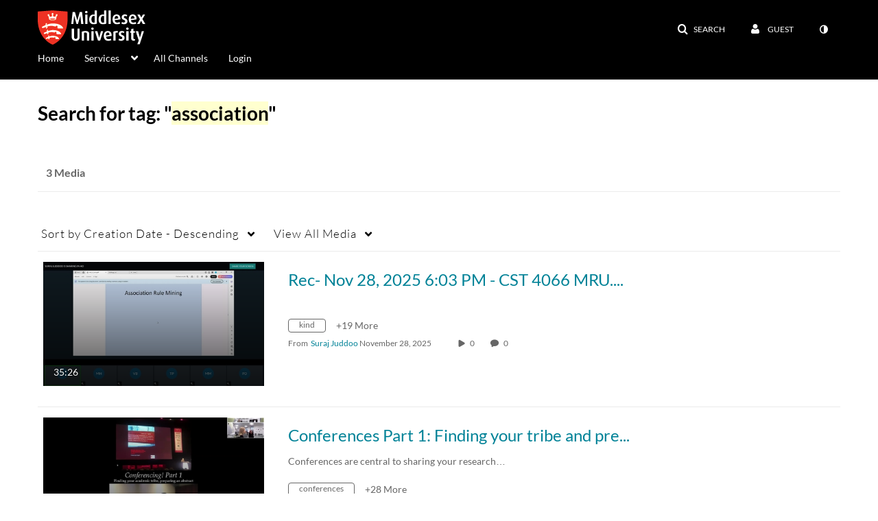

--- FILE ---
content_type: text/plain;charset=UTF-8
request_url: https://www.play.mdx.ac.uk/user/get-details?format=ajax&_=1769897782544
body_size: 549
content:
{"content":[{"target":"#userMobileMenuDisplayName, #userMenuDisplayName","action":"replace","content":"Guest"}],"script":"$(\"body\").trigger(\"userDetailsPopulated\");;document.querySelector(\"meta[name=xsrf-ajax-nonce]\").setAttribute(\"content\", \"[base64]\");;if (typeof KApps != \"undefined\" && typeof KApps.Accessibility != \"undefined\") {KApps.Accessibility.applySelectedMode();}"}